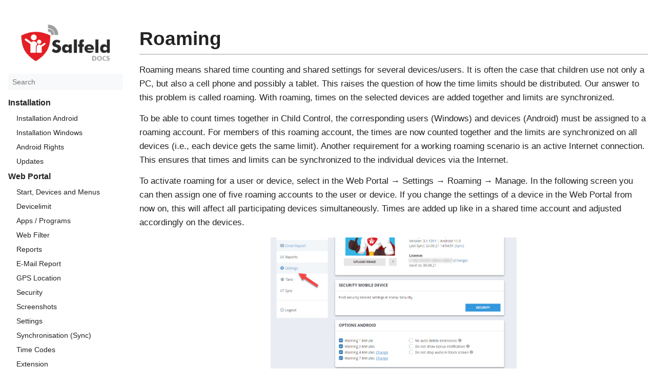

--- FILE ---
content_type: text/html
request_url: https://docs.salfeld.net/en/roaming.html
body_size: 187
content:
<!doctype html><html lang=en><head><title>https://docs.salfeld.net/en/roaming/</title><link rel=canonical href=https://docs.salfeld.net/en/roaming/><meta name=robots content="noindex"><meta charset=utf-8><meta http-equiv=refresh content="0; url=https://docs.salfeld.net/en/roaming/"></head></html>

--- FILE ---
content_type: text/html
request_url: https://docs.salfeld.net/en/roaming/
body_size: 12479
content:
<!doctype html><html lang=en dir=ltr><head><meta charset=UTF-8><meta name=viewport content="width=device-width,initial-scale=1"><meta name=description content="
  Roaming
  #

Roaming means shared time counting and shared settings for several devices/users. It is often the case that children use not only a PC, but also a cell phone and possibly a tablet. This raises the question of how the time limits should be distributed. Our answer to this problem is called roaming. With roaming, times on the selected devices are added together and limits are synchronized.
To be able to count times together in Child Control, the corresponding users (Windows) and devices (Android) must be assigned to a roaming account. For members of this roaming account, the times are now counted together and the limits are synchronized on all devices (i.e., each device gets the same limit). Another requirement for a working roaming scenario is an active Internet connection. This ensures that times and limits can be synchronized to the individual devices via the Internet."><meta name=theme-color media="(prefers-color-scheme: light)" content="#ffffff"><meta name=theme-color media="(prefers-color-scheme: dark)" content="#343a40"><meta name=color-scheme content="light dark"><meta name=google content="notranslate"><meta property="og:url" content="https://docs.salfeld.net/en/roaming/"><meta property="og:site_name" content="Salfeld Docs"><meta property="og:title" content="Roaming"><meta property="og:description" content="Roaming#Roaming means shared time counting and shared settings for several devices/users. It is often the case that children use not only a PC, but also a cell phone and possibly a tablet. This raises the question of how the time limits should be distributed. Our answer to this problem is called roaming. With roaming, times on the selected devices are added together and limits are synchronized.
To be able to count times together in Child Control, the corresponding users (Windows) and devices (Android) must be assigned to a roaming account. For members of this roaming account, the times are now counted together and the limits are synchronized on all devices (i.e., each device gets the same limit). Another requirement for a working roaming scenario is an active Internet connection. This ensures that times and limits can be synchronized to the individual devices via the Internet."><meta property="og:locale" content="en"><meta property="og:type" content="article"><meta property="article:section" content="docs"><title>Roaming | Salfeld Docs</title><link rel=icon type=image/png sizes=32x32 href=/favicon.png><link rel=icon type=image/png sizes=16x16 href=/favicon-16x16.png><link rel=icon type=image/x-icon href=/favicon.ico><link rel=manifest href=/manifest.json><link rel=canonical href=https://docs.salfeld.net/en/roaming/><link rel=alternate hreflang=fr href=https://docs.salfeld.net/fr/roaming/ title=Itinérance><link rel=stylesheet href=/book.min.aa0260c394dee8a32eafe86a8dfa81ec005ad1e995a83c86b3515861630f4216.css integrity="sha256-qgJgw5Te6KMur+hqjfqB7ABa0emVqDyGs1FYYWMPQhY=" crossorigin=anonymous><script defer src=/fuse.min.js></script><script defer src=/en.search.min.f75662788f6984db1181b1581f5a34f7ee329c6b3f055126c119593dc5eb456b.js integrity="sha256-91ZieI9phNsRgbFYH1o09+4ynGs/BVEmwRlZPcXrRWs=" crossorigin=anonymous></script><link rel=stylesheet href=/css/custom.css><script async src="https://www.googletagmanager.com/gtag/js?id=G-K7QPQM647Y"></script><script>window.dataLayer=window.dataLayer||[];function gtag(){dataLayer.push(arguments)}gtag("js",new Date),gtag("config","G-K7QPQM647Y")</script></head><body dir=ltr><input type=checkbox class="hidden toggle" id=menu-control>
<input type=checkbox class="hidden toggle" id=toc-control><main class="container flex"><aside class=book-menu><div class=book-menu-content><nav><div class=scg-logo-left><a class="flex align-center" href=/en/><img src=/img/logo-salfeld-docs-left.png alt="Salfeld Docs Logo"></a></div><div class="book-search hidden"><input type=text id=book-search-input placeholder=Search aria-label=Search maxlength=64 data-hotkeys=s/><div class="book-search-spinner hidden"></div><ul id=book-search-results></ul></div><script>document.querySelector(".book-search").classList.remove("hidden")</script><ul><li><a href=/en/installation/ style=font-size:16px;font-weight:700;margin-top:0;margin-bottom:0>Installation</a><ul><li><a href=/en/installation/android/>Installation Android</a></li><li><a href=/en/installation/windows/>Installation Windows</a></li><li><a href=/en/rights/>Android Rights</a></li><li><a href=/en/updates/>Updates</a></li></ul></li><li><a href=/en/portal/ style=font-size:16px;font-weight:700;margin-top:0;margin-bottom:0>Web Portal</a><ul><li><a href=/en/portal/start/>Start, Devices and Menus</a></li><li><a href=/en/portal/devicelimit/>Devicelimit</a></li><li><a href=/en/portal/apps/>Apps / Programs</a></li><li><a href=/en/portal/webfilter/>Web Filter</a></li><li><a href=/en/portal/reports/>Reports</a></li><li><a href=/en/portal/email-report/>E-Mail Report</a></li><li><a href=/en/portal/gps/>GPS Location</a></li><li><a href=/en/portal/security/>Security</a></li><li><a href=/en/portal/screenshots/>Screenshots</a></li><li><a href=/en/portal/settings/>Settings</a></li><li><a href=/en/portal/sync/>Synchronisation (Sync)</a></li><li><a href=/en/portal/voucher/>Time Codes</a></li><li><a href=/en/extension-time/>Extension</a></li></ul></li><li><a href=/en/extras/ style=font-size:16px;font-weight:700;margin-top:0;margin-bottom:0>Extras</a><ul><li><a href=/en/options/>Options Menu</a></li><li><a href=/en/portal-history/>Portal Activities</a></li><li><a href=/en/profiles/>Profiles</a></li><li><a href=/en/roaming/ class=active>Roaming</a></li><li><a href=/en/licences/>Licences</a></li><li><a href=/en/parentsapp/>Parent App</a></li></ul></li><li><a href=/en/faq/ style=font-size:16px;font-weight:700;margin-top:0;margin-bottom:0>FAQ</a><ul><li><a href=/en/faq/general/>General FAQ</a></li><li><a href=/en/faq/android/>Android App FAQ</a></li><li><a href=/en/faq/windows/>Windows Software FAQ</a></li><li><a href=/en/faq/ios/>iOS (Apple) FAQ</a></li><li><a href=/en/faq/security/>Security FAQ</a></li><li><a href=/en/faq/familylink/>Family Link FAQ</a></li></ul></li><li><a href=/en/uninstall/ style=font-size:16px;font-weight:700;margin-top:0;margin-bottom:0>Uninstallation</a><ul><li><a href=/en/uninstall/android/>Uninstall Android</a></li><li><a href=/en/uninstall/windows/>Uninstall Windows</a></li><li><a href=/en/uninstall/delete-account/>Delete Account</a></li></ul></li></ul></nav><script>(function(){var e=document.querySelector("aside .book-menu-content");addEventListener("beforeunload",function(){localStorage.setItem("menu.scrollTop",e.scrollTop)}),e.scrollTop=localStorage.getItem("menu.scrollTop")})()</script></div></aside><div class=book-page><header class=book-header><div class="flex align-center justify-between"><label for=menu-control><img src=/svg/menu.svg class=book-icon alt=Menu>
</label><a class="flex align-center" href=/en/><img style=height:45px src=/img/logo-salfeld-mobile.png alt="Salfeld Docs Logo">
</a><label for=toc-control></label></div></header><div style=height:20px></div><article class="markdown book-article"><h1 id=roaming>Roaming
<a class=anchor href=#roaming>#</a></h1><p>Roaming means shared time counting and shared settings for several devices/users. It is often the case that children use not only a PC, but also a cell phone and possibly a tablet. This raises the question of how the time limits should be distributed. Our answer to this problem is called roaming. With roaming, times on the selected devices are added together and limits are synchronized.</p><p>To be able to count times together in Child Control, the corresponding users (Windows) and devices (Android) must be assigned to a roaming account. For members of this roaming account, the times are now counted together and the limits are synchronized on all devices (i.e., each device gets the same limit). Another requirement for a working roaming scenario is an active Internet connection. This ensures that times and limits can be synchronized to the individual devices via the Internet.</p><p>To activate roaming for a user or device, select in the Web Portal → Settings → Roaming → Manage. In the following screen you can then assign one of five roaming accounts to the user or device. If you change the settings of a device in the Web Portal from now on, this will affect all participating devices simultaneously. Times are added up like in a shared time account and adjusted accordingly on the devices.</p><div class=scg-img-half><img class=scg-img-half src=/img/en/parent-app-overview-screen.png alt=parent-app-overview-screen></div><div class=scg-img-half><img class=scg-img-half src=/img/en/portal-roaming-devices.png alt=portal-roaming-devices></div><p>For clarification, a practical example: In roaming account #1 the Windows PC of Boris (with the user account Boris) and the cell phone of Boris are members. Boris uses the cell phone for 10 minutes in the morning before school, then again for 10 minutes during the school break. He does not switch on the PC until noon. Because both devices belong to the same roaming account, the 20 minutes already used are transferred from the cell phone to the Windows PC. Boris uses the Windows PC for 30 minutes in the afternoon. In the evening, when he wants to use the cell phone again, the time there is automatically increased to 50 minutes, since the PC was used from the roaming account in the meantime. If the limit is one hour per day, there are now 10 minutes left on both the cell phone and the PC.</p><p>If you, as parents, change a setting for Boris&rsquo; cell phone (e.g., the daily limit), the setting on the Windows PC will also change automatically and vice versa. To keep track of what happened on which device at any time, the logs section contains detailed information about when which time was automatically transferred to which device.</p><p><strong>Now including extension!</strong> In older versions, an extension was always device-related. In the current versions, the extension now applies to all roaming devices. So if a limit is reached and you grant an extension, it applies to all defined devices of the specific roaming group.</p><p>Screenshot Web Portal → Protocols with roaming enabled:</p><div class=scg-img-half><img class=scg-img-half src=/img/en/portal-reports.png alt=portal-reports></div><p><strong>Question: What happens if I remove a PC from the roaming account?</strong><br>When you remove a device from your roaming account, it will keep the last active restrictions, which can of course be adjusted afterwards (without affecting other devices).</p><p><strong>Question: Why does the roaming time differ from the time of the device?</strong><br>Normally, roaming time is synchronized on all connected devices. However, if one of the devices has no Internet connection (for whatever reason), the time may differ. As soon as the device is connected to the Internet again, the (local) time is adjusted to the roaming time.</p><p><strong>Question: I want to set up roaming for multiple children, how can I do that?</strong><br>If you want to set up roaming for several children, select the appropriate devices for each child and choose a different account for each one. There are five accounts available in total, i.e., you can manage up to five different children roaming with one web portal login. There are no limitations regarding the devices. You can assign any number of devices to a roaming account.</p></article><footer class=book-footer><div class="flex flex-wrap justify-between"></div><div class="flex flex-wrap justify-between"><span><a href=/en/profiles/ class="flex align-center book-icon"><img src=/svg/backward.svg class=book-icon alt=Previous title=Profiles>
<span>Profiles</span>
</a></span><span><a href=/en/licences/ class="flex align-center book-icon"><span>Licences</span>
<img src=/svg/forward.svg class=book-icon alt=Next title=Licences></a></span></div><script>(function(){function e(e){const t=window.getSelection(),n=document.createRange();n.selectNodeContents(e),t.removeAllRanges(),t.addRange(n)}document.querySelectorAll("pre code").forEach(t=>{t.addEventListener("click",function(){if(window.getSelection().toString())return;e(t.parentElement),navigator.clipboard&&navigator.clipboard.writeText(t.parentElement.textContent)})})})()</script></footer><div class=book-comments></div><label for=menu-control class="hidden book-menu-overlay"></label></div></main></body></html>

--- FILE ---
content_type: text/css
request_url: https://docs.salfeld.net/css/custom.css
body_size: 5651
content:
/* Basis-Schriftart und Text */
body {
    font-family: "Segoe UI", "Helvetica Neue", Arial, sans-serif;
    font-size: 17px;
    /*line-height: 1.7;*/
    color: #222;
}
/* Bilder */
img {
    max-width: 100%;
    height: auto;
    display: block;
    margin: 1rem auto;
}
/* Absatztext */
p {
    margin: 0.8em 0;
}
/* Links */
a {
    color: #1a73e8;
    text-decoration: none;
}

a:hover {
    text-decoration: underline;
}

.markdown a:visited {
    color: #1a73e8;
}

video {
    max-width: 100%;
    height: auto;
    display: block;
}

/* Keine "#" nach den überschriften (hugo-book spezifisch */
.markdown .anchor {
    display: none;
}

/* Überschriften */
h1 {
    font-size: 2.2em;   /* ca. 34px */
    line-height: 1.25 !important;
    font-weight: bold !important;
    margin-bottom: 0.5em;
    padding-bottom: 0.2em; /* Platz zwischen Text und Linie */
    border-bottom: 2px solid #ccc; /* Farbe und Dicke der Linie */
}

h2 {
    font-size: 1.8em;   /* ca. 28px */
    line-height: 1.25 !important;
    margin-top: 1.5em;
    font-weight: 700 !important;
    margin-bottom: 0.5em;
}

.scg-row {
    display: flex;
    justify-content: space-between;
    align-items: center;
}

.scg-left {

}

.scg-middle {
    flex: 1; /* nimmt den Platz in der Mitte ein */
}

.scg-right {
    display: flex;
    align-items: flex-start;
    gap: 10px;
}

.scg-flag {
    width: 32px;
    height: 32px;
    margin-top: -10px;
}

h3 {
    font-size: 1.4em;   /* ca. 24px */
    line-height: 1.25 !important;
    margin-top: 1.2em;
    font-weight: 700 !important;
    margin-bottom: 0.4em;
}


/* Scrolling fix to MD headlines */
:root { --header-offset: 110px; } /* Höhe deines fixen Headers */
:where(h1,h2,h3,h4,h5,h6)[id] {
    scroll-margin-top: var(--header-offset);
}
@media (min-width: 896px) {
    /* We do not have header in full-width, so no scrolling here */
    :root { --header-offset: 15px; }
}
/* EOF Scrolling CSS */


.book-header {
    position: sticky;
    top: 0;
    z-index: 1000;
    background-color: white; /* ggf. anpassen */
    box-shadow: 0 2px 4px rgba(0, 0, 0, 0.1); /* Optional für etwas Schatten */
}



/* Zeilenabstand menu links */
.book-menu-content ul {
    line-height: 1.0;
}

.responsive-images {
    display: flex;
    flex-wrap: wrap;
    gap: 1rem;
    justify-content: center;
}

.responsive-images img {
    max-width: 100%;
    height: auto;
    width: calc(33% - 1rem);
}

.scg-img-two-row {
    display: flex;
    flex-wrap: wrap;
    gap: 1rem;
    justify-content: center;
}

.scg-img-two-row img {
    max-width: 100%;
    height: auto;
    width: calc(40% - 1rem);
}


.scg-img-full img {
    margin-top:30px;
    max-width: 100%;
    height: auto;
    width: calc(80% - 1rem);
}

.scg-img-half img {
    max-width: 100%;
    height: auto;
    width: calc(50% - 1rem);
}

.scg-img-third img {
    max-width: 100%;
    height: auto;
    width: calc(33% - 1rem);
}

@media (max-width: 768px) {
    .responsive-images img {
        width: 100%;
    }
    .scg-img-full img {
        margin-top:10px;
        width: 100%;
    }
    .scg-img-half img {
        margin-top:10px;
        width: 100%;
    }
    .scg-img-third img {
        margin-top:10px;
        width: 100%;
    }
}





.scg-headbox {
    margin-top:40px;
}
.scg-logo-left {
    padding-left:25px;
    padding-right:25px;
}
.scg-logo-mobile {
    width:100px;
}
.scg-contentbox {
    margin-top:40px;
}

/* Kapitel Kacheln für die Startseite */
.scg-container {
    display: flex;
    flex-wrap: wrap;
    gap: 10px;
    max-width: 1000px;
    margin: 0 auto;
}
.scg-box {
    flex: 1 1 calc(25% - 10px);
    background: #f1eeee;
    padding: 30px 20px 10px 20px;
    text-align: center;
}
.scg-box-inner {
    height: 180px;
    color: #222;
}


@media (max-width: 1150px) {
    .scg-box-inner {
        height: 120px;
    }
}
@media (max-width: 700px) {
    .scg-box-inner {
        height: 180px;
    }
}
@media (max-width: 500px) {
    .scg-box-inner {
        height: 120px;
    }
}
@media (max-width: 1150px) {
    .scg-box {
        flex: 1 1 calc(50% - 10px);
    }
}
@media (max-width: 500px) {
    .scg-box {
        flex: 1 1 100%;
    }
}
.scg-link-box {
    display: block;
    width: 100%;
    height: 100%;
    text-decoration: none !important;
    color: inherit;
}
.scg-more {
    display: block;
    text-align: right;
    margin-top: 10px;
    font-size: 0.9em;
    color: #0073e6;
    text-decoration: none;
}
/* eof Kapitel Kacheln */

/* svg icon für die haupt kapitel */
.scg-icon-text {
    display: flex;
    align-items: center;   /* vertikal zentrieren */
    gap: 8px;              /* Abstand zwischen Icon und Text */
}
.scg-icon-text-img {
    display: block;
}
@media (max-width: 700px) {
    .scg-icon-text-img {
        display:none;
    }
}

/* Content Boxen Anfang jedes Kapitel */
.scg-content-box {
    margin-top:30px;
}


/* nur Homepage Button auf Startseite */
.scg-hp-button-wrapper {
    text-align: right;
    margin-bottom: 10px;
}
.scg-hp-button {
    margin-top:-25px !important;
    float: right;
    background-color: #28a745;
    color: #fff;
    padding: 6px 12px;
    border-radius: 4px;
    font-size:14px;
    text-decoration: none;
}
.scg-hp-button:hover {
    text-decoration: none;
    background-color: #28a745;
}

a.scg-hp-button:visited {
    color: #fff; /* Textfarbe für besuchten Button */
}
/* Hover für besuchten Link */
a.scg-hp-button:visited:hover {
    color: #fff; /* andere Textfarbe beim Hover + visited */
}


--- FILE ---
content_type: application/javascript
request_url: https://docs.salfeld.net/en.search.min.f75662788f6984db1181b1581f5a34f7ee329c6b3f055126c119593dc5eb456b.js
body_size: 1176
content:
"use strict";(function(){const o="/en.search-data.min.96329f4cb1a334c41dc2079729281a402de7b8628942c967703bda85db6724f9.json",i=Object.assign({cache:!0},{includeScore:!0,useExtendedSearch:!0,fieldNormWeight:1.5,threshold:.2,ignoreLocation:!0,keys:[{name:"title",weight:.7},{name:"content",weight:.3}]}),e=document.querySelector("#book-search-input"),t=document.querySelector("#book-search-results");if(!e)return;e.addEventListener("focus",n),e.addEventListener("keyup",s),document.addEventListener("keypress",a);function a(t){if(t.target.value!==0[0])return;if(e===document.activeElement)return;const n=String.fromCharCode(t.charCode);if(!r(n))return;e.focus(),t.preventDefault()}function r(t){const n=e.getAttribute("data-hotkeys")||"";return n.indexOf(t)>=0}function n(){e.removeEventListener("focus",n),e.required=!0,fetch(o).then(e=>e.json()).then(e=>{window.bookSearchIndex=new Fuse(e,i)}).then(()=>e.required=!1).then(s)}function s(){for(;t.firstChild;)t.removeChild(t.firstChild);if(!e.value)return;const n=window.bookSearchIndex.search(e.value).slice(0,10);n.forEach(function(e){const n=c("<li><a href></a><small></small></li>"),s=n.querySelector("a"),o=n.querySelector("small");s.href=e.item.href,s.textContent=e.item.title,o.textContent=e.item.section,t.appendChild(n)})}function c(e){const t=document.createElement("div");return t.innerHTML=e,t.firstChild}})()

--- FILE ---
content_type: application/javascript
request_url: https://docs.salfeld.net/fuse.min.js
body_size: 23690
content:
/**
 * Fuse.js v7.0.0 - Lightweight fuzzy-search (http://fusejs.io)
 *
 * Copyright (c) 2023 Kiro Risk (http://kiro.me)
 * All Rights Reserved. Apache Software License 2.0
 *
 * http://www.apache.org/licenses/LICENSE-2.0
 */
var e,t;e=this,t=function(){"use strict";function e(e,t){var n=Object.keys(e);if(Object.getOwnPropertySymbols){var r=Object.getOwnPropertySymbols(e);t&&(r=r.filter((function(t){return Object.getOwnPropertyDescriptor(e,t).enumerable}))),n.push.apply(n,r)}return n}function t(t){for(var n=1;n<arguments.length;n++){var r=null!=arguments[n]?arguments[n]:{};n%2?e(Object(r),!0).forEach((function(e){c(t,e,r[e])})):Object.getOwnPropertyDescriptors?Object.defineProperties(t,Object.getOwnPropertyDescriptors(r)):e(Object(r)).forEach((function(e){Object.defineProperty(t,e,Object.getOwnPropertyDescriptor(r,e))}))}return t}function n(e){return n="function"==typeof Symbol&&"symbol"==typeof Symbol.iterator?function(e){return typeof e}:function(e){return e&&"function"==typeof Symbol&&e.constructor===Symbol&&e!==Symbol.prototype?"symbol":typeof e},n(e)}function r(e,t){if(!(e instanceof t))throw new TypeError("Cannot call a class as a function")}function i(e,t){for(var n=0;n<t.length;n++){var r=t[n];r.enumerable=r.enumerable||!1,r.configurable=!0,"value"in r&&(r.writable=!0),Object.defineProperty(e,v(r.key),r)}}function o(e,t,n){return t&&i(e.prototype,t),n&&i(e,n),Object.defineProperty(e,"prototype",{writable:!1}),e}function c(e,t,n){return(t=v(t))in e?Object.defineProperty(e,t,{value:n,enumerable:!0,configurable:!0,writable:!0}):e[t]=n,e}function a(e,t){if("function"!=typeof t&&null!==t)throw new TypeError("Super expression must either be null or a function");e.prototype=Object.create(t&&t.prototype,{constructor:{value:e,writable:!0,configurable:!0}}),Object.defineProperty(e,"prototype",{writable:!1}),t&&u(e,t)}function s(e){return s=Object.setPrototypeOf?Object.getPrototypeOf.bind():function(e){return e.__proto__||Object.getPrototypeOf(e)},s(e)}function u(e,t){return u=Object.setPrototypeOf?Object.setPrototypeOf.bind():function(e,t){return e.__proto__=t,e},u(e,t)}function h(e,t){if(t&&("object"==typeof t||"function"==typeof t))return t;if(void 0!==t)throw new TypeError("Derived constructors may only return object or undefined");return function(e){if(void 0===e)throw new ReferenceError("this hasn't been initialised - super() hasn't been called");return e}(e)}function l(e){var t=function(){if("undefined"==typeof Reflect||!Reflect.construct)return!1;if(Reflect.construct.sham)return!1;if("function"==typeof Proxy)return!0;try{return Boolean.prototype.valueOf.call(Reflect.construct(Boolean,[],(function(){}))),!0}catch(e){return!1}}();return function(){var n,r=s(e);if(t){var i=s(this).constructor;n=Reflect.construct(r,arguments,i)}else n=r.apply(this,arguments);return h(this,n)}}function f(e){return function(e){if(Array.isArray(e))return d(e)}(e)||function(e){if("undefined"!=typeof Symbol&&null!=e[Symbol.iterator]||null!=e["@@iterator"])return Array.from(e)}(e)||function(e,t){if(e){if("string"==typeof e)return d(e,t);var n=Object.prototype.toString.call(e).slice(8,-1);return"Object"===n&&e.constructor&&(n=e.constructor.name),"Map"===n||"Set"===n?Array.from(e):"Arguments"===n||/^(?:Ui|I)nt(?:8|16|32)(?:Clamped)?Array$/.test(n)?d(e,t):void 0}}(e)||function(){throw new TypeError("Invalid attempt to spread non-iterable instance.\nIn order to be iterable, non-array objects must have a [Symbol.iterator]() method.")}()}function d(e,t){(null==t||t>e.length)&&(t=e.length);for(var n=0,r=new Array(t);n<t;n++)r[n]=e[n];return r}function v(e){var t=function(e,t){if("object"!=typeof e||null===e)return e;var n=e[Symbol.toPrimitive];if(void 0!==n){var r=n.call(e,t||"default");if("object"!=typeof r)return r;throw new TypeError("@@toPrimitive must return a primitive value.")}return("string"===t?String:Number)(e)}(e,"string");return"symbol"==typeof t?t:String(t)}function g(e){return Array.isArray?Array.isArray(e):"[object Array]"===S(e)}var y=1/0;function p(e){return null==e?"":function(e){if("string"==typeof e)return e;var t=e+"";return"0"==t&&1/e==-y?"-0":t}(e)}function m(e){return"string"==typeof e}function k(e){return"number"==typeof e}function M(e){return!0===e||!1===e||function(e){return b(e)&&null!==e}(e)&&"[object Boolean]"==S(e)}function b(e){return"object"===n(e)}function x(e){return null!=e}function w(e){return!e.trim().length}function S(e){return null==e?void 0===e?"[object Undefined]":"[object Null]":Object.prototype.toString.call(e)}var L=function(e){return"Missing ".concat(e," property in key")},_=function(e){return"Property 'weight' in key '".concat(e,"' must be a positive integer")},O=Object.prototype.hasOwnProperty,j=function(){function e(t){var n=this;r(this,e),this._keys=[],this._keyMap={};var i=0;t.forEach((function(e){var t=A(e);n._keys.push(t),n._keyMap[t.id]=t,i+=t.weight})),this._keys.forEach((function(e){e.weight/=i}))}return o(e,[{key:"get",value:function(e){return this._keyMap[e]}},{key:"keys",value:function(){return this._keys}},{key:"toJSON",value:function(){return JSON.stringify(this._keys)}}]),e}();function A(e){var t=null,n=null,r=null,i=1,o=null;if(m(e)||g(e))r=e,t=I(e),n=C(e);else{if(!O.call(e,"name"))throw new Error(L("name"));var c=e.name;if(r=c,O.call(e,"weight")&&(i=e.weight)<=0)throw new Error(_(c));t=I(c),n=C(c),o=e.getFn}return{path:t,id:n,weight:i,src:r,getFn:o}}function I(e){return g(e)?e:e.split(".")}function C(e){return g(e)?e.join("."):e}var E={useExtendedSearch:!1,getFn:function(e,t){var n=[],r=!1;return function e(t,i,o){if(x(t))if(i[o]){var c=t[i[o]];if(!x(c))return;if(o===i.length-1&&(m(c)||k(c)||M(c)))n.push(p(c));else if(g(c)){r=!0;for(var a=0,s=c.length;a<s;a+=1)e(c[a],i,o+1)}else i.length&&e(c,i,o+1)}else n.push(t)}(e,m(t)?t.split("."):t,0),r?n:n[0]},ignoreLocation:!1,ignoreFieldNorm:!1,fieldNormWeight:1},$=t(t(t(t({},{isCaseSensitive:!1,includeScore:!1,keys:[],shouldSort:!0,sortFn:function(e,t){return e.score===t.score?e.idx<t.idx?-1:1:e.score<t.score?-1:1}}),{includeMatches:!1,findAllMatches:!1,minMatchCharLength:1}),{location:0,threshold:.6,distance:100}),E),F=/[^ ]+/g,R=function(){function e(){var t=arguments.length>0&&void 0!==arguments[0]?arguments[0]:{},n=t.getFn,i=void 0===n?$.getFn:n,o=t.fieldNormWeight,c=void 0===o?$.fieldNormWeight:o;r(this,e),this.norm=function(){var e=arguments.length>0&&void 0!==arguments[0]?arguments[0]:1,t=arguments.length>1&&void 0!==arguments[1]?arguments[1]:3,n=new Map,r=Math.pow(10,t);return{get:function(t){var i=t.match(F).length;if(n.has(i))return n.get(i);var o=1/Math.pow(i,.5*e),c=parseFloat(Math.round(o*r)/r);return n.set(i,c),c},clear:function(){n.clear()}}}(c,3),this.getFn=i,this.isCreated=!1,this.setIndexRecords()}return o(e,[{key:"setSources",value:function(){var e=arguments.length>0&&void 0!==arguments[0]?arguments[0]:[];this.docs=e}},{key:"setIndexRecords",value:function(){var e=arguments.length>0&&void 0!==arguments[0]?arguments[0]:[];this.records=e}},{key:"setKeys",value:function(){var e=this,t=arguments.length>0&&void 0!==arguments[0]?arguments[0]:[];this.keys=t,this._keysMap={},t.forEach((function(t,n){e._keysMap[t.id]=n}))}},{key:"create",value:function(){var e=this;!this.isCreated&&this.docs.length&&(this.isCreated=!0,m(this.docs[0])?this.docs.forEach((function(t,n){e._addString(t,n)})):this.docs.forEach((function(t,n){e._addObject(t,n)})),this.norm.clear())}},{key:"add",value:function(e){var t=this.size();m(e)?this._addString(e,t):this._addObject(e,t)}},{key:"removeAt",value:function(e){this.records.splice(e,1);for(var t=e,n=this.size();t<n;t+=1)this.records[t].i-=1}},{key:"getValueForItemAtKeyId",value:function(e,t){return e[this._keysMap[t]]}},{key:"size",value:function(){return this.records.length}},{key:"_addString",value:function(e,t){if(x(e)&&!w(e)){var n={v:e,i:t,n:this.norm.get(e)};this.records.push(n)}}},{key:"_addObject",value:function(e,t){var n=this,r={i:t,$:{}};this.keys.forEach((function(t,i){var o=t.getFn?t.getFn(e):n.getFn(e,t.path);if(x(o))if(g(o)){for(var c=[],a=[{nestedArrIndex:-1,value:o}];a.length;){var s=a.pop(),u=s.nestedArrIndex,h=s.value;if(x(h))if(m(h)&&!w(h)){var l={v:h,i:u,n:n.norm.get(h)};c.push(l)}else g(h)&&h.forEach((function(e,t){a.push({nestedArrIndex:t,value:e})}))}r.$[i]=c}else if(m(o)&&!w(o)){var f={v:o,n:n.norm.get(o)};r.$[i]=f}})),this.records.push(r)}},{key:"toJSON",value:function(){return{keys:this.keys,records:this.records}}}]),e}();function P(e,t){var n=arguments.length>2&&void 0!==arguments[2]?arguments[2]:{},r=n.getFn,i=void 0===r?$.getFn:r,o=n.fieldNormWeight,c=void 0===o?$.fieldNormWeight:o,a=new R({getFn:i,fieldNormWeight:c});return a.setKeys(e.map(A)),a.setSources(t),a.create(),a}function N(e){var t=arguments.length>1&&void 0!==arguments[1]?arguments[1]:{},n=t.errors,r=void 0===n?0:n,i=t.currentLocation,o=void 0===i?0:i,c=t.expectedLocation,a=void 0===c?0:c,s=t.distance,u=void 0===s?$.distance:s,h=t.ignoreLocation,l=void 0===h?$.ignoreLocation:h,f=r/e.length;if(l)return f;var d=Math.abs(a-o);return u?f+d/u:d?1:f}var W=32;function T(e,t,n){var r=arguments.length>3&&void 0!==arguments[3]?arguments[3]:{},i=r.location,o=void 0===i?$.location:i,c=r.distance,a=void 0===c?$.distance:c,s=r.threshold,u=void 0===s?$.threshold:s,h=r.findAllMatches,l=void 0===h?$.findAllMatches:h,f=r.minMatchCharLength,d=void 0===f?$.minMatchCharLength:f,v=r.includeMatches,g=void 0===v?$.includeMatches:v,y=r.ignoreLocation,p=void 0===y?$.ignoreLocation:y;if(t.length>W)throw new Error("Pattern length exceeds max of ".concat(W,"."));for(var m,k=t.length,M=e.length,b=Math.max(0,Math.min(o,M)),x=u,w=b,S=d>1||g,L=S?Array(M):[];(m=e.indexOf(t,w))>-1;){var _=N(t,{currentLocation:m,expectedLocation:b,distance:a,ignoreLocation:p});if(x=Math.min(_,x),w=m+k,S)for(var O=0;O<k;)L[m+O]=1,O+=1}w=-1;for(var j=[],A=1,I=k+M,C=1<<k-1,E=0;E<k;E+=1){for(var F=0,R=I;F<R;)N(t,{errors:E,currentLocation:b+R,expectedLocation:b,distance:a,ignoreLocation:p})<=x?F=R:I=R,R=Math.floor((I-F)/2+F);I=R;var P=Math.max(1,b-R+1),T=l?M:Math.min(b+R,M)+k,z=Array(T+2);z[T+1]=(1<<E)-1;for(var D=T;D>=P;D-=1){var K=D-1,q=n[e.charAt(K)];if(S&&(L[K]=+!!q),z[D]=(z[D+1]<<1|1)&q,E&&(z[D]|=(j[D+1]|j[D])<<1|1|j[D+1]),z[D]&C&&(A=N(t,{errors:E,currentLocation:K,expectedLocation:b,distance:a,ignoreLocation:p}))<=x){if(x=A,(w=K)<=b)break;P=Math.max(1,2*b-w)}}if(N(t,{errors:E+1,currentLocation:b,expectedLocation:b,distance:a,ignoreLocation:p})>x)break;j=z}var B={isMatch:w>=0,score:Math.max(.001,A)};if(S){var J=function(){for(var e=arguments.length>0&&void 0!==arguments[0]?arguments[0]:[],t=arguments.length>1&&void 0!==arguments[1]?arguments[1]:$.minMatchCharLength,n=[],r=-1,i=-1,o=0,c=e.length;o<c;o+=1){var a=e[o];a&&-1===r?r=o:a||-1===r||((i=o-1)-r+1>=t&&n.push([r,i]),r=-1)}return e[o-1]&&o-r>=t&&n.push([r,o-1]),n}(L,d);J.length?g&&(B.indices=J):B.isMatch=!1}return B}function z(e){for(var t={},n=0,r=e.length;n<r;n+=1){var i=e.charAt(n);t[i]=(t[i]||0)|1<<r-n-1}return t}var D=function(){function e(t){var n=this,i=arguments.length>1&&void 0!==arguments[1]?arguments[1]:{},o=i.location,c=void 0===o?$.location:o,a=i.threshold,s=void 0===a?$.threshold:a,u=i.distance,h=void 0===u?$.distance:u,l=i.includeMatches,f=void 0===l?$.includeMatches:l,d=i.findAllMatches,v=void 0===d?$.findAllMatches:d,g=i.minMatchCharLength,y=void 0===g?$.minMatchCharLength:g,p=i.isCaseSensitive,m=void 0===p?$.isCaseSensitive:p,k=i.ignoreLocation,M=void 0===k?$.ignoreLocation:k;if(r(this,e),this.options={location:c,threshold:s,distance:h,includeMatches:f,findAllMatches:v,minMatchCharLength:y,isCaseSensitive:m,ignoreLocation:M},this.pattern=m?t:t.toLowerCase(),this.chunks=[],this.pattern.length){var b=function(e,t){n.chunks.push({pattern:e,alphabet:z(e),startIndex:t})},x=this.pattern.length;if(x>W){for(var w=0,S=x%W,L=x-S;w<L;)b(this.pattern.substr(w,W),w),w+=W;if(S){var _=x-W;b(this.pattern.substr(_),_)}}else b(this.pattern,0)}}return o(e,[{key:"searchIn",value:function(e){var t=this.options,n=t.isCaseSensitive,r=t.includeMatches;if(n||(e=e.toLowerCase()),this.pattern===e){var i={isMatch:!0,score:0};return r&&(i.indices=[[0,e.length-1]]),i}var o=this.options,c=o.location,a=o.distance,s=o.threshold,u=o.findAllMatches,h=o.minMatchCharLength,l=o.ignoreLocation,d=[],v=0,g=!1;this.chunks.forEach((function(t){var n=t.pattern,i=t.alphabet,o=t.startIndex,y=T(e,n,i,{location:c+o,distance:a,threshold:s,findAllMatches:u,minMatchCharLength:h,includeMatches:r,ignoreLocation:l}),p=y.isMatch,m=y.score,k=y.indices;p&&(g=!0),v+=m,p&&k&&(d=[].concat(f(d),f(k)))}));var y={isMatch:g,score:g?v/this.chunks.length:1};return g&&r&&(y.indices=d),y}}]),e}(),K=function(){function e(t){r(this,e),this.pattern=t}return o(e,[{key:"search",value:function(){}}],[{key:"isMultiMatch",value:function(e){return q(e,this.multiRegex)}},{key:"isSingleMatch",value:function(e){return q(e,this.singleRegex)}}]),e}();function q(e,t){var n=e.match(t);return n?n[1]:null}var B=function(e){a(n,e);var t=l(n);function n(e){return r(this,n),t.call(this,e)}return o(n,[{key:"search",value:function(e){var t=e===this.pattern;return{isMatch:t,score:t?0:1,indices:[0,this.pattern.length-1]}}}],[{key:"type",get:function(){return"exact"}},{key:"multiRegex",get:function(){return/^="(.*)"$/}},{key:"singleRegex",get:function(){return/^=(.*)$/}}]),n}(K),J=function(e){a(n,e);var t=l(n);function n(e){return r(this,n),t.call(this,e)}return o(n,[{key:"search",value:function(e){var t=-1===e.indexOf(this.pattern);return{isMatch:t,score:t?0:1,indices:[0,e.length-1]}}}],[{key:"type",get:function(){return"inverse-exact"}},{key:"multiRegex",get:function(){return/^!"(.*)"$/}},{key:"singleRegex",get:function(){return/^!(.*)$/}}]),n}(K),U=function(e){a(n,e);var t=l(n);function n(e){return r(this,n),t.call(this,e)}return o(n,[{key:"search",value:function(e){var t=e.startsWith(this.pattern);return{isMatch:t,score:t?0:1,indices:[0,this.pattern.length-1]}}}],[{key:"type",get:function(){return"prefix-exact"}},{key:"multiRegex",get:function(){return/^\^"(.*)"$/}},{key:"singleRegex",get:function(){return/^\^(.*)$/}}]),n}(K),V=function(e){a(n,e);var t=l(n);function n(e){return r(this,n),t.call(this,e)}return o(n,[{key:"search",value:function(e){var t=!e.startsWith(this.pattern);return{isMatch:t,score:t?0:1,indices:[0,e.length-1]}}}],[{key:"type",get:function(){return"inverse-prefix-exact"}},{key:"multiRegex",get:function(){return/^!\^"(.*)"$/}},{key:"singleRegex",get:function(){return/^!\^(.*)$/}}]),n}(K),G=function(e){a(n,e);var t=l(n);function n(e){return r(this,n),t.call(this,e)}return o(n,[{key:"search",value:function(e){var t=e.endsWith(this.pattern);return{isMatch:t,score:t?0:1,indices:[e.length-this.pattern.length,e.length-1]}}}],[{key:"type",get:function(){return"suffix-exact"}},{key:"multiRegex",get:function(){return/^"(.*)"\$$/}},{key:"singleRegex",get:function(){return/^(.*)\$$/}}]),n}(K),H=function(e){a(n,e);var t=l(n);function n(e){return r(this,n),t.call(this,e)}return o(n,[{key:"search",value:function(e){var t=!e.endsWith(this.pattern);return{isMatch:t,score:t?0:1,indices:[0,e.length-1]}}}],[{key:"type",get:function(){return"inverse-suffix-exact"}},{key:"multiRegex",get:function(){return/^!"(.*)"\$$/}},{key:"singleRegex",get:function(){return/^!(.*)\$$/}}]),n}(K),Q=function(e){a(n,e);var t=l(n);function n(e){var i,o=arguments.length>1&&void 0!==arguments[1]?arguments[1]:{},c=o.location,a=void 0===c?$.location:c,s=o.threshold,u=void 0===s?$.threshold:s,h=o.distance,l=void 0===h?$.distance:h,f=o.includeMatches,d=void 0===f?$.includeMatches:f,v=o.findAllMatches,g=void 0===v?$.findAllMatches:v,y=o.minMatchCharLength,p=void 0===y?$.minMatchCharLength:y,m=o.isCaseSensitive,k=void 0===m?$.isCaseSensitive:m,M=o.ignoreLocation,b=void 0===M?$.ignoreLocation:M;return r(this,n),(i=t.call(this,e))._bitapSearch=new D(e,{location:a,threshold:u,distance:l,includeMatches:d,findAllMatches:g,minMatchCharLength:p,isCaseSensitive:k,ignoreLocation:b}),i}return o(n,[{key:"search",value:function(e){return this._bitapSearch.searchIn(e)}}],[{key:"type",get:function(){return"fuzzy"}},{key:"multiRegex",get:function(){return/^"(.*)"$/}},{key:"singleRegex",get:function(){return/^(.*)$/}}]),n}(K),X=function(e){a(n,e);var t=l(n);function n(e){return r(this,n),t.call(this,e)}return o(n,[{key:"search",value:function(e){for(var t,n=0,r=[],i=this.pattern.length;(t=e.indexOf(this.pattern,n))>-1;)n=t+i,r.push([t,n-1]);var o=!!r.length;return{isMatch:o,score:o?0:1,indices:r}}}],[{key:"type",get:function(){return"include"}},{key:"multiRegex",get:function(){return/^'"(.*)"$/}},{key:"singleRegex",get:function(){return/^'(.*)$/}}]),n}(K),Y=[B,X,U,V,H,G,J,Q],Z=Y.length,ee=/ +(?=(?:[^\"]*\"[^\"]*\")*[^\"]*$)/,te=new Set([Q.type,X.type]),ne=function(){function e(t){var n=arguments.length>1&&void 0!==arguments[1]?arguments[1]:{},i=n.isCaseSensitive,o=void 0===i?$.isCaseSensitive:i,c=n.includeMatches,a=void 0===c?$.includeMatches:c,s=n.minMatchCharLength,u=void 0===s?$.minMatchCharLength:s,h=n.ignoreLocation,l=void 0===h?$.ignoreLocation:h,f=n.findAllMatches,d=void 0===f?$.findAllMatches:f,v=n.location,g=void 0===v?$.location:v,y=n.threshold,p=void 0===y?$.threshold:y,m=n.distance,k=void 0===m?$.distance:m;r(this,e),this.query=null,this.options={isCaseSensitive:o,includeMatches:a,minMatchCharLength:u,findAllMatches:d,ignoreLocation:l,location:g,threshold:p,distance:k},this.pattern=o?t:t.toLowerCase(),this.query=function(e){var t=arguments.length>1&&void 0!==arguments[1]?arguments[1]:{};return e.split("|").map((function(e){for(var n=e.trim().split(ee).filter((function(e){return e&&!!e.trim()})),r=[],i=0,o=n.length;i<o;i+=1){for(var c=n[i],a=!1,s=-1;!a&&++s<Z;){var u=Y[s],h=u.isMultiMatch(c);h&&(r.push(new u(h,t)),a=!0)}if(!a)for(s=-1;++s<Z;){var l=Y[s],f=l.isSingleMatch(c);if(f){r.push(new l(f,t));break}}}return r}))}(this.pattern,this.options)}return o(e,[{key:"searchIn",value:function(e){var t=this.query;if(!t)return{isMatch:!1,score:1};var n=this.options,r=n.includeMatches;e=n.isCaseSensitive?e:e.toLowerCase();for(var i=0,o=[],c=0,a=0,s=t.length;a<s;a+=1){var u=t[a];o.length=0,i=0;for(var h=0,l=u.length;h<l;h+=1){var d=u[h],v=d.search(e),g=v.isMatch,y=v.indices,p=v.score;if(!g){c=0,i=0,o.length=0;break}if(i+=1,c+=p,r){var m=d.constructor.type;te.has(m)?o=[].concat(f(o),f(y)):o.push(y)}}if(i){var k={isMatch:!0,score:c/i};return r&&(k.indices=o),k}}return{isMatch:!1,score:1}}}],[{key:"condition",value:function(e,t){return t.useExtendedSearch}}]),e}(),re=[];function ie(e,t){for(var n=0,r=re.length;n<r;n+=1){var i=re[n];if(i.condition(e,t))return new i(e,t)}return new D(e,t)}var oe="$and",ce="$or",ae="$path",se="$val",ue=function(e){return!(!e[oe]&&!e[ce])},he=function(e){return c({},oe,Object.keys(e).map((function(t){return c({},t,e[t])})))};function le(e,t){var n=(arguments.length>2&&void 0!==arguments[2]?arguments[2]:{}).auto,r=void 0===n||n;return ue(e)||(e=he(e)),function e(n){var i=Object.keys(n),o=function(e){return!!e[ae]}(n);if(!o&&i.length>1&&!ue(n))return e(he(n));if(function(e){return!g(e)&&b(e)&&!ue(e)}(n)){var c=o?n[ae]:i[0],a=o?n[se]:n[c];if(!m(a))throw new Error(function(e){return"Invalid value for key ".concat(e)}(c));var s={keyId:C(c),pattern:a};return r&&(s.searcher=ie(a,t)),s}var u={children:[],operator:i[0]};return i.forEach((function(t){var r=n[t];g(r)&&r.forEach((function(t){u.children.push(e(t))}))})),u}(e)}function fe(e,t){var n=e.matches;t.matches=[],x(n)&&n.forEach((function(e){if(x(e.indices)&&e.indices.length){var n={indices:e.indices,value:e.value};e.key&&(n.key=e.key.src),e.idx>-1&&(n.refIndex=e.idx),t.matches.push(n)}}))}function de(e,t){t.score=e.score}var ve=function(){function e(n){var i=arguments.length>1&&void 0!==arguments[1]?arguments[1]:{},o=arguments.length>2?arguments[2]:void 0;r(this,e),this.options=t(t({},$),i),this.options.useExtendedSearch,this._keyStore=new j(this.options.keys),this.setCollection(n,o)}return o(e,[{key:"setCollection",value:function(e,t){if(this._docs=e,t&&!(t instanceof R))throw new Error("Incorrect 'index' type");this._myIndex=t||P(this.options.keys,this._docs,{getFn:this.options.getFn,fieldNormWeight:this.options.fieldNormWeight})}},{key:"add",value:function(e){x(e)&&(this._docs.push(e),this._myIndex.add(e))}},{key:"remove",value:function(){for(var e=arguments.length>0&&void 0!==arguments[0]?arguments[0]:function(){return!1},t=[],n=0,r=this._docs.length;n<r;n+=1){var i=this._docs[n];e(i,n)&&(this.removeAt(n),n-=1,r-=1,t.push(i))}return t}},{key:"removeAt",value:function(e){this._docs.splice(e,1),this._myIndex.removeAt(e)}},{key:"getIndex",value:function(){return this._myIndex}},{key:"search",value:function(e){var t=(arguments.length>1&&void 0!==arguments[1]?arguments[1]:{}).limit,n=void 0===t?-1:t,r=this.options,i=r.includeMatches,o=r.includeScore,c=r.shouldSort,a=r.sortFn,s=r.ignoreFieldNorm,u=m(e)?m(this._docs[0])?this._searchStringList(e):this._searchObjectList(e):this._searchLogical(e);return function(e,t){var n=t.ignoreFieldNorm,r=void 0===n?$.ignoreFieldNorm:n;e.forEach((function(e){var t=1;e.matches.forEach((function(e){var n=e.key,i=e.norm,o=e.score,c=n?n.weight:null;t*=Math.pow(0===o&&c?Number.EPSILON:o,(c||1)*(r?1:i))})),e.score=t}))}(u,{ignoreFieldNorm:s}),c&&u.sort(a),k(n)&&n>-1&&(u=u.slice(0,n)),function(e,t){var n=arguments.length>2&&void 0!==arguments[2]?arguments[2]:{},r=n.includeMatches,i=void 0===r?$.includeMatches:r,o=n.includeScore,c=void 0===o?$.includeScore:o,a=[];return i&&a.push(fe),c&&a.push(de),e.map((function(e){var n=e.idx,r={item:t[n],refIndex:n};return a.length&&a.forEach((function(t){t(e,r)})),r}))}(u,this._docs,{includeMatches:i,includeScore:o})}},{key:"_searchStringList",value:function(e){var t=ie(e,this.options),n=this._myIndex.records,r=[];return n.forEach((function(e){var n=e.v,i=e.i,o=e.n;if(x(n)){var c=t.searchIn(n),a=c.isMatch,s=c.score,u=c.indices;a&&r.push({item:n,idx:i,matches:[{score:s,value:n,norm:o,indices:u}]})}})),r}},{key:"_searchLogical",value:function(e){var t=this,n=le(e,this.options),r=function e(n,r,i){if(!n.children){var o=n.keyId,c=n.searcher,a=t._findMatches({key:t._keyStore.get(o),value:t._myIndex.getValueForItemAtKeyId(r,o),searcher:c});return a&&a.length?[{idx:i,item:r,matches:a}]:[]}for(var s=[],u=0,h=n.children.length;u<h;u+=1){var l=e(n.children[u],r,i);if(l.length)s.push.apply(s,f(l));else if(n.operator===oe)return[]}return s},i=this._myIndex.records,o={},c=[];return i.forEach((function(e){var t=e.$,i=e.i;if(x(t)){var a=r(n,t,i);a.length&&(o[i]||(o[i]={idx:i,item:t,matches:[]},c.push(o[i])),a.forEach((function(e){var t,n=e.matches;(t=o[i].matches).push.apply(t,f(n))})))}})),c}},{key:"_searchObjectList",value:function(e){var t=this,n=ie(e,this.options),r=this._myIndex,i=r.keys,o=r.records,c=[];return o.forEach((function(e){var r=e.$,o=e.i;if(x(r)){var a=[];i.forEach((function(e,i){a.push.apply(a,f(t._findMatches({key:e,value:r[i],searcher:n})))})),a.length&&c.push({idx:o,item:r,matches:a})}})),c}},{key:"_findMatches",value:function(e){var t=e.key,n=e.value,r=e.searcher;if(!x(n))return[];var i=[];if(g(n))n.forEach((function(e){var n=e.v,o=e.i,c=e.n;if(x(n)){var a=r.searchIn(n),s=a.isMatch,u=a.score,h=a.indices;s&&i.push({score:u,key:t,value:n,idx:o,norm:c,indices:h})}}));else{var o=n.v,c=n.n,a=r.searchIn(o),s=a.isMatch,u=a.score,h=a.indices;s&&i.push({score:u,key:t,value:o,norm:c,indices:h})}return i}}]),e}();return ve.version="7.0.0",ve.createIndex=P,ve.parseIndex=function(e){var t=arguments.length>1&&void 0!==arguments[1]?arguments[1]:{},n=t.getFn,r=void 0===n?$.getFn:n,i=t.fieldNormWeight,o=void 0===i?$.fieldNormWeight:i,c=e.keys,a=e.records,s=new R({getFn:r,fieldNormWeight:o});return s.setKeys(c),s.setIndexRecords(a),s},ve.config=$,function(){re.push.apply(re,arguments)}(ne),ve},"object"==typeof exports&&"undefined"!=typeof module?module.exports=t():"function"==typeof define&&define.amd?define(t):(e="undefined"!=typeof globalThis?globalThis:e||self).Fuse=t();